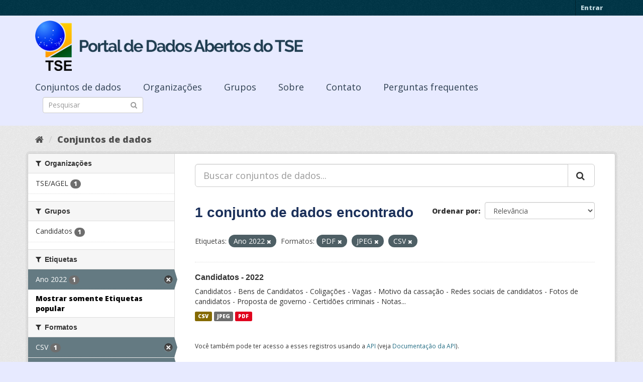

--- FILE ---
content_type: text/html; charset=utf-8
request_url: https://dadosabertos.tse.jus.br/dataset/?_tags_limit=0&tags=Ano+2022&res_format=PDF&res_format=JPEG&res_format=CSV
body_size: 33256
content:
<!DOCTYPE html>
<!--[if IE 9]> <html lang="pt_BR" class="ie9"> <![endif]-->
<!--[if gt IE 8]><!--> <html lang="pt_BR"> <!--<![endif]-->
  <head>
    <meta charset="utf-8" />
      <meta name="generator" content="ckan 2.9.3" />
      <meta name="viewport" content="width=device-width, initial-scale=1.0">
    <title>Conjunto de dados - Portal de Dados Abertos do TSE</title>

    
    
    <link rel="shortcut icon" href="https://www.tse.jus.br/favicon.ico" />
    
    
        
<!-- Snippet googleanalytics/snippets/googleanalytics_header.html start -->
<script type="text/javascript">
  (function(i,s,o,g,r,a,m){i['GoogleAnalyticsObject']=r;i[r]=i[r]||function(){
  (i[r].q=i[r].q||[]).push(arguments)},i[r].l=1*new Date();a=s.createElement(o),
  m=s.getElementsByTagName(o)[0];a.async=1;a.src=g;m.parentNode.insertBefore(a,m)
  })(window,document,'script','//www.google-analytics.com/analytics.js','ga');

  ga('create', 'UA-210449993-1', 'auto', {});
     
  ga('set', 'anonymizeIp', true);
  ga('send', 'pageview');
</script>
<!-- Snippet googleanalytics/snippets/googleanalytics_header.html end -->

    

      
      
      
      
    

    

  
  <!-- Google Tag Manager -->
<script>(function(w,d,s,l,i){w[l]=w[l]||[];w[l].push({'gtm.start':
new Date().getTime(),event:'gtm.js'});var f=d.getElementsByTagName(s)[0],
j=d.createElement(s),dl=l!='dataLayer'?'&l='+l:'';j.async=true;j.src=
'https://www.googletagmanager.com/gtm.js?id='+i+dl;f.parentNode.insertBefore(j,f);
})(window,document,'script','dataLayer','GTM-PCPG65M');</script>
<!-- End Google Tag Manager -->
  
  
  
      
      
    
  
  


    
    <link href="/webassets/base/4f3188fa_main.css" rel="stylesheet"/><style>
        @import url('https://fonts.googleapis.com/css2?family=Open+Sans:ital,wght@0,300;0,400;0,600;0,800;1,300;1,600;1,800&display=swap');

.featured {
display:none;
}

body {
font-family: 'Open Sans', sans-serif!important;
}

.nums {
Display: none;
}
.follow_button {
Display:none;
}

.hero h3 {
color: #003647!important;
font-weight: bold;
}

 .homepage [role=main] {
    padding: 20px 0;    
    background-repeat: no-repeat;
    background-position: center;
  }

.simple-input .field {
  position: relative;
  margin-top: 3px;
}

.homepage .module-search .module-content {
  border-radius: 3px 3px 0 0;
  border: none;
  Background-color: transparent!important;
 
}

.homepage .stats h3 {
  margin: 0 0 10px 0;
 text-transform: capitalize;
Font-size: 28px!important;
Padding-top: 20px;
Font-weight: bold;

}

.homepage .stats ul {

Font-size: 28px;
Display: grid;

}

.field-main-search::-webkit-input-placeholder{
    color:transparent;
}



.homepage .stats ul li {
    float: left;
    padding: 18px 0px 0px 0px;
    Width:100%

}


.homepage .module-search .tags h3 {
    font-size: 14px;
    line-height: 1.42857143;
    padding: 2px 8px;
    color: #fff!important;
    font-weight: bold;
}

.homepage .module-search {
    padding: 0;
    color: #003647;
    border: none;
    background: transparent;
}

img[src*="#imgDest"] {
   width:100%;  
}
.img-responsive,
.thumbnail > img,
.thumbnail a > img,
.carousel-inner > .item > img,
.carousel-inner > .item > a > img {
  display: none;
  max-width: 100%;
  height: auto;
}

.nav-pills a {
font-family: Arial,FreeSans,sans-serif;
font-size: 18px;
Text-align: left;
}

h2 {
    font-family: Lato,'Helvetica Neue',Arial,Helvetica,sans-serif;
    line-height: 1.28571429em;
    margin: calc(2rem - .14285714em) 0 1rem;
    font-weight: 700;
    padding: 0;
    font-size: 18px;
}

h1 {
    font-family: 'Merriweather', sans-serif;
   
    color: #1B305A;
  
}

h3 {
	
	
	font-family: 'Merriweather', sans-serif;
        color: #1B305A;
        Font-weight: normal;
	
}

.masthead {
background: #e7eaff;
}

.masthead .navigation .nav-pills li a:hover,
.masthead .navigation .nav-pills li a:focus,
.masthead .navigation .nav-pills li.active a {
  background-color: #E7EAFF;
}

@media (min-width: 768px) {
  .hero {
     
background: url(https://www.tse.jus.br/internet/ckan/tse.png) no-repeat top center !important;
     /*background-image: url(https://www.tse.jus.br/internet/ckan/tse.png)!important;*/
background-size: auto 100%!important; 
height:250px;
       background-size: cover;
    background-repeat: no-repeat;
    background-position: center; 
Background-size: cover;
    background: #e7eaff;

  }
}

.homepage .module-search {
    padding: 0;
    color: #fff;
    border: none;
}

.homepage .module-search .module-content {
  border-radius: 3px 3px 0 0;
  background-color: #95A5A5;
  border: none;

  
}

.box {
  background-color:  none;
  /* border: 1px solid #ccc; */
  /* border-radius: 4px; */
  /* -webkit-box-shadow: 0 0 0 4px rgba(0, 0, 0, 0.05); */
   box-shadow: 0 0 0 0;
   border-radius: 24px;
}

.masthead .logo img {
  max-height: 100px;
}

body {
    background: #E7EAFF url(../../base/images/bg.png)!important; 
   font-family: Open Sans;
}
[role=main],
.main {
  min-height: 250px;
}

.module-content {
  padding: 20px 25px;
}

.module-content.box p {
	font-size: 37px;
	font-family: Merriweather, Regular;
}


.search-form .search-input input {
  -webkit-box-sizing: border-box;
  -moz-box-sizing: border-box;
  box-sizing: border-box;
  margin: 0;
  width: 100%;
  height: auto;
 Border-radius: 20px;
}

.nav-pills a {
Font-size: 18px;

    Font-family: font-family: Open Sans, Semibold;
Text-align: left;
}

ul.nav.nav-pills  a {
    color: #2D3E50!important;
    Margin-top:10px;
    Font-size: 18px;
    padding: 0px 42px 0 0px;
   font-family: Open Sans, Semibold;
}



.site-footer {
  margin-bottom: initial; 
  background: url("https://www.tse.jus.br/internet/ckan/background.png");
  background-size: cover;
  background-repeat: no-repeat;
  background-position: center; 
  padding: 68px;
}

.footer-links {
	Display: none;
}
.attribution {
	Display: none;
}

ul.dropdown-menu > li:nth-child(1) {
display: none;
}

.data-viewer-info{
  display: none;
}


      </style>
    
  </head>

  
  <body data-site-root="https://dadosabertos.tse.jus.br/" data-locale-root="https://dadosabertos.tse.jus.br/" >

    
  
  <!-- Google Tag Manager (noscript) -->
<noscript><iframe src="https://www.googletagmanager.com/ns.html?id=GTM-PCPG65M"
height="0" width="0" style="display:none;visibility:hidden"></iframe></noscript>
<!-- End Google Tag Manager (noscript) -->
  

  
    <div class="sr-only sr-only-focusable"><a href="#content">Pular para o conteúdo</a></div>
  

  
     
<div class="account-masthead">
  <div class="container">
     
    <nav class="account not-authed" aria-label="Account">
      <ul class="list-unstyled">
        
        <li><a href="/user/login">Entrar</a></li>
         
      </ul>
    </nav>
     
  </div>
</div>

<header class="navbar navbar-static-top masthead">
    
  <div class="container">
    <div class="navbar-right">
      <button data-target="#main-navigation-toggle" data-toggle="collapse" class="navbar-toggle collapsed" type="button" aria-label="expand or collapse" aria-expanded="false">
        <span class="sr-only">Toggle navigation</span>
        <span class="fa fa-bars"></span>
      </button>
    </div>
    <hgroup class="header-image navbar-left">
       
      <a class="logo" href="/"><img src="/uploads/admin/2021-09-13-195113.155689logo-ckan-2.png" alt="Portal de Dados Abertos do TSE" title="Portal de Dados Abertos do TSE" /></a>
       
    </hgroup>

    <div class="collapse navbar-collapse" id="main-navigation-toggle">
      
      <nav class="section navigation">
        <ul class="nav nav-pills">
            
		<li class="active"><a href="/dataset/">Conjuntos de dados</a></li><li><a href="/organization/">Organizações</a></li><li><a href="/group/">Grupos</a></li><li><a href="/about">Sobre</a></li><li><a href="/pages/sobre">Contato</a></li><li><a href="/pages/perguntasfrequentes">Perguntas frequentes</a></li>
	    
        </ul>
      </nav>
       
      <form class="section site-search simple-input" action="/dataset/" method="get">
        <div class="field">
          <label for="field-sitewide-search">Buscar conjunto de dados</label>
          <input id="field-sitewide-search" type="text" class="form-control" name="q" placeholder="Pesquisar" aria-label="Search datasets"/>
          <button class="btn-search" type="submit" aria-label="Submit"><i class="fa fa-search"></i></button>
        </div>
      </form>
      
    </div>
  </div>
</header>

  
    <div class="main">
      <div id="content" class="container">
        
          
            <div class="flash-messages">
              
                
              
            </div>
          

          
            <div class="toolbar" role="navigation" aria-label="Breadcrumb">
              
                
                  <ol class="breadcrumb">
                    
<!-- Snippet snippets/home_breadcrumb_item.html start -->

<li class="home"><a href="/" aria-label="Início"><i class="fa fa-home"></i><span> Início</span></a></li>
<!-- Snippet snippets/home_breadcrumb_item.html end -->

                    
  <li class="active"><a href="/dataset/">Conjuntos de dados</a></li>

                  </ol>
                
              
            </div>
          

          <div class="row wrapper">
            
            
            

            
              <aside class="secondary col-sm-3">
                
                
  <div class="filters">
    <div>
      
        
<!-- Snippet snippets/facet_list.html start -->


    
    
	
	    
	    
		<section class="module module-narrow module-shallow">
		    
			<h2 class="module-heading">
			    <i class="fa fa-filter"></i>
			    
			    Organizações
			</h2>
		    
		    
			
			    
				<nav aria-label="Organizações">
				    <ul class="list-unstyled nav nav-simple nav-facet">
					
					    
					    
					    
					    
					    <li class="nav-item">
						<a href="/dataset/?_tags_limit=0&amp;tags=Ano+2022&amp;res_format=PDF&amp;res_format=JPEG&amp;res_format=CSV&amp;organization=tse-agel" title="">
						    <span class="item-label">TSE/AGEL</span>
						    <span class="hidden separator"> - </span>
						    <span class="item-count badge">1</span>
						</a>
					    </li>
					
				    </ul>
				</nav>

				<p class="module-footer">
				    
					
				    
				</p>
			    
			
		    
		</section>
	    
	
    

<!-- Snippet snippets/facet_list.html end -->

      
        
<!-- Snippet snippets/facet_list.html start -->


    
    
	
	    
	    
		<section class="module module-narrow module-shallow">
		    
			<h2 class="module-heading">
			    <i class="fa fa-filter"></i>
			    
			    Grupos
			</h2>
		    
		    
			
			    
				<nav aria-label="Grupos">
				    <ul class="list-unstyled nav nav-simple nav-facet">
					
					    
					    
					    
					    
					    <li class="nav-item">
						<a href="/dataset/?_tags_limit=0&amp;tags=Ano+2022&amp;res_format=PDF&amp;res_format=JPEG&amp;res_format=CSV&amp;groups=candidatos" title="">
						    <span class="item-label">Candidatos</span>
						    <span class="hidden separator"> - </span>
						    <span class="item-count badge">1</span>
						</a>
					    </li>
					
				    </ul>
				</nav>

				<p class="module-footer">
				    
					
				    
				</p>
			    
			
		    
		</section>
	    
	
    

<!-- Snippet snippets/facet_list.html end -->

      
        
<!-- Snippet snippets/facet_list.html start -->


    
    
	
	    
	    
		<section class="module module-narrow module-shallow">
		    
			<h2 class="module-heading">
			    <i class="fa fa-filter"></i>
			    
			    Etiquetas
			</h2>
		    
		    
			
			    
				<nav aria-label="Etiquetas">
				    <ul class="list-unstyled nav nav-simple nav-facet">
					
					    
					    
					    
					    
					    <li class="nav-item active">
						<a href="/dataset/?_tags_limit=0&amp;res_format=PDF&amp;res_format=JPEG&amp;res_format=CSV" title="">
						    <span class="item-label">Ano 2022</span>
						    <span class="hidden separator"> - </span>
						    <span class="item-count badge">1</span>
						</a>
					    </li>
					
				    </ul>
				</nav>

				<p class="module-footer">
				    
					<a href="/dataset/?tags=Ano+2022&amp;res_format=PDF&amp;res_format=JPEG&amp;res_format=CSV" class="read-more">Mostrar somente Etiquetas popular</a>
				    
				</p>
			    
			
		    
		</section>
	    
	
    

<!-- Snippet snippets/facet_list.html end -->

      
        
<!-- Snippet snippets/facet_list.html start -->


    
    
	
	    
	    
		<section class="module module-narrow module-shallow">
		    
			<h2 class="module-heading">
			    <i class="fa fa-filter"></i>
			    
			    Formatos
			</h2>
		    
		    
			
			    
				<nav aria-label="Formatos">
				    <ul class="list-unstyled nav nav-simple nav-facet">
					
					    
					    
					    
					    
					    <li class="nav-item active">
						<a href="/dataset/?_tags_limit=0&amp;tags=Ano+2022&amp;res_format=PDF&amp;res_format=JPEG" title="">
						    <span class="item-label">CSV</span>
						    <span class="hidden separator"> - </span>
						    <span class="item-count badge">1</span>
						</a>
					    </li>
					
					    
					    
					    
					    
					    <li class="nav-item active">
						<a href="/dataset/?_tags_limit=0&amp;tags=Ano+2022&amp;res_format=PDF&amp;res_format=CSV" title="">
						    <span class="item-label">JPEG</span>
						    <span class="hidden separator"> - </span>
						    <span class="item-count badge">1</span>
						</a>
					    </li>
					
					    
					    
					    
					    
					    <li class="nav-item active">
						<a href="/dataset/?_tags_limit=0&amp;tags=Ano+2022&amp;res_format=JPEG&amp;res_format=CSV" title="">
						    <span class="item-label">PDF</span>
						    <span class="hidden separator"> - </span>
						    <span class="item-count badge">1</span>
						</a>
					    </li>
					
				    </ul>
				</nav>

				<p class="module-footer">
				    
					
				    
				</p>
			    
			
		    
		</section>
	    
	
    

<!-- Snippet snippets/facet_list.html end -->

      
        
<!-- Snippet snippets/facet_list.html start -->


    
    
	
	    
	    
		<section class="module module-narrow module-shallow">
		    
			<h2 class="module-heading">
			    <i class="fa fa-filter"></i>
			    
			    Licenças
			</h2>
		    
		    
			
			    
				<nav aria-label="Licenças">
				    <ul class="list-unstyled nav nav-simple nav-facet">
					
					    
					    
					    
					    
					    <li class="nav-item">
						<a href="/dataset/?_tags_limit=0&amp;tags=Ano+2022&amp;res_format=PDF&amp;res_format=JPEG&amp;res_format=CSV&amp;license_id=cc-by" title="Creative Commons Atribuição">
						    <span class="item-label">Creative Commons At...</span>
						    <span class="hidden separator"> - </span>
						    <span class="item-count badge">1</span>
						</a>
					    </li>
					
				    </ul>
				</nav>

				<p class="module-footer">
				    
					
				    
				</p>
			    
			
		    
		</section>
	    
	
    

<!-- Snippet snippets/facet_list.html end -->

      
    </div>
    <a class="close no-text hide-filters"><i class="fa fa-times-circle"></i><span class="text">close</span></a>
  </div>

              </aside>
            

            
              <div class="primary col-sm-9 col-xs-12" role="main">
                
                
  <section class="module">
    <div class="module-content">
      
        
      
      
        
        
        
<!-- Snippet snippets/search_form.html start -->









  


<form id="dataset-search-form" class="search-form" method="get" data-module="select-switch">

  
    <div class="input-group search-input-group">
      <input aria-label="Buscar conjuntos de dados..." id="field-giant-search" type="text" class="form-control input-lg" name="q" value="" autocomplete="off" placeholder="Buscar conjuntos de dados...">
      
      <span class="input-group-btn">
        <button class="btn btn-default btn-lg" type="submit" value="search" aria-label="Submit">
          <i class="fa fa-search"></i>
        </button>
      </span>
      
    </div>
  

  
    <span>
  
  

  
  
  
  <input type="hidden" name="tags" value="Ano 2022" />
  
  
  
  
  
  <input type="hidden" name="res_format" value="PDF" />
  
  
  
  
  
  <input type="hidden" name="res_format" value="JPEG" />
  
  
  
  
  
  <input type="hidden" name="res_format" value="CSV" />
  
  
  
  </span>
  

  
    
      <div class="form-select form-group control-order-by">
        <label for="field-order-by">Ordenar por</label>
        <select id="field-order-by" name="sort" class="form-control">
          
            
              <option value="score desc, metadata_modified desc">Relevância</option>
            
          
            
              <option value="title_string asc">Nome Crescente</option>
            
          
            
              <option value="title_string desc">Nome Descrescente</option>
            
          
            
              <option value="metadata_modified desc">Modificada pela última vez</option>
            
          
            
          
        </select>
        
        <button class="btn btn-default js-hide" type="submit">Ir</button>
        
      </div>
    
  

  
    
      <h1>
<!-- Snippet snippets/search_result_text.html start -->


  
  
  
  

1 conjunto de dados encontrado
<!-- Snippet snippets/search_result_text.html end -->
</h1>
    
  

  
    
      <p class="filter-list">
        
          
          <span class="facet">Etiquetas:</span>
          
            <span class="filtered pill">Ano 2022
              <a href="/dataset/?_tags_limit=0&amp;res_format=PDF&amp;res_format=JPEG&amp;res_format=CSV" class="remove" title="Remover"><i class="fa fa-times"></i></a>
            </span>
          
        
          
          <span class="facet">Formatos:</span>
          
            <span class="filtered pill">PDF
              <a href="/dataset/?_tags_limit=0&amp;tags=Ano+2022&amp;res_format=JPEG&amp;res_format=CSV" class="remove" title="Remover"><i class="fa fa-times"></i></a>
            </span>
          
            <span class="filtered pill">JPEG
              <a href="/dataset/?_tags_limit=0&amp;tags=Ano+2022&amp;res_format=PDF&amp;res_format=CSV" class="remove" title="Remover"><i class="fa fa-times"></i></a>
            </span>
          
            <span class="filtered pill">CSV
              <a href="/dataset/?_tags_limit=0&amp;tags=Ano+2022&amp;res_format=PDF&amp;res_format=JPEG" class="remove" title="Remover"><i class="fa fa-times"></i></a>
            </span>
          
        
      </p>
      <a class="show-filters btn btn-default">Filtrar Resultados</a>
    
  

</form>




<!-- Snippet snippets/search_form.html end -->

      
      
        
<!-- Snippet snippets/package_list.html start -->


  
    <ul class="dataset-list list-unstyled">
    	
	      
	        
<!-- Snippet snippets/package_item.html start -->







  <li class="dataset-item">
    
      <div class="dataset-content">
        
          <h2 class="dataset-heading">
            
              
            
            
		<a href="/dataset/candidatos-2022">Candidatos - 2022</a>
            
            
              
              
            
          </h2>
        
        
          
        
        
          
            <div>Candidatos - Bens de Candidatos - Coligações - Vagas - Motivo da cassação - Redes sociais de candidatos - Fotos de candidatos - Proposta de governo - Certidões criminais - Notas...</div>
          
        
      </div>
      
        
          
            <ul class="dataset-resources list-unstyled">
              
                
                <li>
                  <a href="/dataset/candidatos-2022" class="label label-default" data-format="csv">CSV</a>
                </li>
                
                <li>
                  <a href="/dataset/candidatos-2022" class="label label-default" data-format="jpeg">JPEG</a>
                </li>
                
                <li>
                  <a href="/dataset/candidatos-2022" class="label label-default" data-format="pdf">PDF</a>
                </li>
                
              
            </ul>
          
        
      
    
  </li>

<!-- Snippet snippets/package_item.html end -->

	      
	    
    </ul>
  

<!-- Snippet snippets/package_list.html end -->

      
    </div>

    
      
    
  </section>

  
    <section class="module">
      <div class="module-content">
        
          <small>
            
            
            
           Você também pode ter acesso a esses registros usando a <a href="/api/3">API</a> (veja <a href="http://docs.ckan.org/en/2.9/api/">Documentação da API</a>). 
          </small>
        
      </div>
    </section>
  

              </div>
            
          </div>
        
      </div>
    </div>
  
    <footer class="site-footer">
  <div class="container">
    
    <div class="row">
      <div class="col-md-8 footer-links">
        
          <ul class="list-unstyled">
            
              <li><a href="/about">Sobre Portal de Dados Abertos do TSE</a></li>
            
          </ul>
          <ul class="list-unstyled">
            
              
              <li><a href="http://docs.ckan.org/en/2.9/api/">API do CKAN</a></li>
              <li><a href="http://www.ckan.org/">Associação CKAN</a></li>
              <li><a href="http://www.opendefinition.org/okd/"><img src="/base/images/od_80x15_blue.png" alt="Open Data"></a></li>
            
          </ul>
        
      </div>
      <div class="col-md-4 attribution">
        
          <p><strong>Impulsionado por</strong> <a class="hide-text ckan-footer-logo" href="http://ckan.org">CKAN</a></p>
        
        
          
<!-- Snippet snippets/language_selector.html start -->

<form class="form-inline form-select lang-select" action="/util/redirect" data-module="select-switch" method="POST">
  <label for="field-lang-select">Idioma</label>
  <select id="field-lang-select" name="url" data-module="autocomplete" data-module-dropdown-class="lang-dropdown" data-module-container-class="lang-container">
    
      <option value="/pt_BR/dataset/?_tags_limit=0&amp;tags=Ano+2022&amp;res_format=PDF&amp;res_format=JPEG&amp;res_format=CSV" selected="selected">
        português (Brasil)
      </option>
    
      <option value="/en/dataset/?_tags_limit=0&amp;tags=Ano+2022&amp;res_format=PDF&amp;res_format=JPEG&amp;res_format=CSV" >
        English
      </option>
    
      <option value="/ja/dataset/?_tags_limit=0&amp;tags=Ano+2022&amp;res_format=PDF&amp;res_format=JPEG&amp;res_format=CSV" >
        日本語
      </option>
    
      <option value="/it/dataset/?_tags_limit=0&amp;tags=Ano+2022&amp;res_format=PDF&amp;res_format=JPEG&amp;res_format=CSV" >
        italiano
      </option>
    
      <option value="/cs_CZ/dataset/?_tags_limit=0&amp;tags=Ano+2022&amp;res_format=PDF&amp;res_format=JPEG&amp;res_format=CSV" >
        čeština (Česko)
      </option>
    
      <option value="/ca/dataset/?_tags_limit=0&amp;tags=Ano+2022&amp;res_format=PDF&amp;res_format=JPEG&amp;res_format=CSV" >
        català
      </option>
    
      <option value="/es/dataset/?_tags_limit=0&amp;tags=Ano+2022&amp;res_format=PDF&amp;res_format=JPEG&amp;res_format=CSV" >
        español
      </option>
    
      <option value="/fr/dataset/?_tags_limit=0&amp;tags=Ano+2022&amp;res_format=PDF&amp;res_format=JPEG&amp;res_format=CSV" >
        français
      </option>
    
      <option value="/el/dataset/?_tags_limit=0&amp;tags=Ano+2022&amp;res_format=PDF&amp;res_format=JPEG&amp;res_format=CSV" >
        Ελληνικά
      </option>
    
      <option value="/sv/dataset/?_tags_limit=0&amp;tags=Ano+2022&amp;res_format=PDF&amp;res_format=JPEG&amp;res_format=CSV" >
        svenska
      </option>
    
      <option value="/sr/dataset/?_tags_limit=0&amp;tags=Ano+2022&amp;res_format=PDF&amp;res_format=JPEG&amp;res_format=CSV" >
        српски
      </option>
    
      <option value="/no/dataset/?_tags_limit=0&amp;tags=Ano+2022&amp;res_format=PDF&amp;res_format=JPEG&amp;res_format=CSV" >
        norsk bokmål (Norge)
      </option>
    
      <option value="/sk/dataset/?_tags_limit=0&amp;tags=Ano+2022&amp;res_format=PDF&amp;res_format=JPEG&amp;res_format=CSV" >
        slovenčina
      </option>
    
      <option value="/fi/dataset/?_tags_limit=0&amp;tags=Ano+2022&amp;res_format=PDF&amp;res_format=JPEG&amp;res_format=CSV" >
        suomi
      </option>
    
      <option value="/ru/dataset/?_tags_limit=0&amp;tags=Ano+2022&amp;res_format=PDF&amp;res_format=JPEG&amp;res_format=CSV" >
        русский
      </option>
    
      <option value="/de/dataset/?_tags_limit=0&amp;tags=Ano+2022&amp;res_format=PDF&amp;res_format=JPEG&amp;res_format=CSV" >
        Deutsch
      </option>
    
      <option value="/pl/dataset/?_tags_limit=0&amp;tags=Ano+2022&amp;res_format=PDF&amp;res_format=JPEG&amp;res_format=CSV" >
        polski
      </option>
    
      <option value="/nl/dataset/?_tags_limit=0&amp;tags=Ano+2022&amp;res_format=PDF&amp;res_format=JPEG&amp;res_format=CSV" >
        Nederlands
      </option>
    
      <option value="/bg/dataset/?_tags_limit=0&amp;tags=Ano+2022&amp;res_format=PDF&amp;res_format=JPEG&amp;res_format=CSV" >
        български
      </option>
    
      <option value="/ko_KR/dataset/?_tags_limit=0&amp;tags=Ano+2022&amp;res_format=PDF&amp;res_format=JPEG&amp;res_format=CSV" >
        한국어 (대한민국)
      </option>
    
      <option value="/hu/dataset/?_tags_limit=0&amp;tags=Ano+2022&amp;res_format=PDF&amp;res_format=JPEG&amp;res_format=CSV" >
        magyar
      </option>
    
      <option value="/sl/dataset/?_tags_limit=0&amp;tags=Ano+2022&amp;res_format=PDF&amp;res_format=JPEG&amp;res_format=CSV" >
        slovenščina
      </option>
    
      <option value="/lv/dataset/?_tags_limit=0&amp;tags=Ano+2022&amp;res_format=PDF&amp;res_format=JPEG&amp;res_format=CSV" >
        latviešu
      </option>
    
      <option value="/am/dataset/?_tags_limit=0&amp;tags=Ano+2022&amp;res_format=PDF&amp;res_format=JPEG&amp;res_format=CSV" >
        አማርኛ
      </option>
    
      <option value="/ar/dataset/?_tags_limit=0&amp;tags=Ano+2022&amp;res_format=PDF&amp;res_format=JPEG&amp;res_format=CSV" >
        العربية
      </option>
    
      <option value="/da_DK/dataset/?_tags_limit=0&amp;tags=Ano+2022&amp;res_format=PDF&amp;res_format=JPEG&amp;res_format=CSV" >
        dansk (Danmark)
      </option>
    
      <option value="/en_AU/dataset/?_tags_limit=0&amp;tags=Ano+2022&amp;res_format=PDF&amp;res_format=JPEG&amp;res_format=CSV" >
        English (Australia)
      </option>
    
      <option value="/es_AR/dataset/?_tags_limit=0&amp;tags=Ano+2022&amp;res_format=PDF&amp;res_format=JPEG&amp;res_format=CSV" >
        español (Argentina)
      </option>
    
      <option value="/eu/dataset/?_tags_limit=0&amp;tags=Ano+2022&amp;res_format=PDF&amp;res_format=JPEG&amp;res_format=CSV" >
        euskara
      </option>
    
      <option value="/fa_IR/dataset/?_tags_limit=0&amp;tags=Ano+2022&amp;res_format=PDF&amp;res_format=JPEG&amp;res_format=CSV" >
        فارسی (ایران)
      </option>
    
      <option value="/gl/dataset/?_tags_limit=0&amp;tags=Ano+2022&amp;res_format=PDF&amp;res_format=JPEG&amp;res_format=CSV" >
        galego
      </option>
    
      <option value="/he/dataset/?_tags_limit=0&amp;tags=Ano+2022&amp;res_format=PDF&amp;res_format=JPEG&amp;res_format=CSV" >
        עברית
      </option>
    
      <option value="/hr/dataset/?_tags_limit=0&amp;tags=Ano+2022&amp;res_format=PDF&amp;res_format=JPEG&amp;res_format=CSV" >
        hrvatski
      </option>
    
      <option value="/id/dataset/?_tags_limit=0&amp;tags=Ano+2022&amp;res_format=PDF&amp;res_format=JPEG&amp;res_format=CSV" >
        Indonesia
      </option>
    
      <option value="/is/dataset/?_tags_limit=0&amp;tags=Ano+2022&amp;res_format=PDF&amp;res_format=JPEG&amp;res_format=CSV" >
        íslenska
      </option>
    
      <option value="/km/dataset/?_tags_limit=0&amp;tags=Ano+2022&amp;res_format=PDF&amp;res_format=JPEG&amp;res_format=CSV" >
        ខ្មែរ
      </option>
    
      <option value="/lt/dataset/?_tags_limit=0&amp;tags=Ano+2022&amp;res_format=PDF&amp;res_format=JPEG&amp;res_format=CSV" >
        lietuvių
      </option>
    
      <option value="/mk/dataset/?_tags_limit=0&amp;tags=Ano+2022&amp;res_format=PDF&amp;res_format=JPEG&amp;res_format=CSV" >
        македонски
      </option>
    
      <option value="/mn_MN/dataset/?_tags_limit=0&amp;tags=Ano+2022&amp;res_format=PDF&amp;res_format=JPEG&amp;res_format=CSV" >
        монгол (Монгол)
      </option>
    
      <option value="/ne/dataset/?_tags_limit=0&amp;tags=Ano+2022&amp;res_format=PDF&amp;res_format=JPEG&amp;res_format=CSV" >
        नेपाली
      </option>
    
      <option value="/pt_PT/dataset/?_tags_limit=0&amp;tags=Ano+2022&amp;res_format=PDF&amp;res_format=JPEG&amp;res_format=CSV" >
        português (Portugal)
      </option>
    
      <option value="/ro/dataset/?_tags_limit=0&amp;tags=Ano+2022&amp;res_format=PDF&amp;res_format=JPEG&amp;res_format=CSV" >
        română
      </option>
    
      <option value="/sq/dataset/?_tags_limit=0&amp;tags=Ano+2022&amp;res_format=PDF&amp;res_format=JPEG&amp;res_format=CSV" >
        shqip
      </option>
    
      <option value="/sr_Latn/dataset/?_tags_limit=0&amp;tags=Ano+2022&amp;res_format=PDF&amp;res_format=JPEG&amp;res_format=CSV" >
        srpski (latinica)
      </option>
    
      <option value="/th/dataset/?_tags_limit=0&amp;tags=Ano+2022&amp;res_format=PDF&amp;res_format=JPEG&amp;res_format=CSV" >
        ไทย
      </option>
    
      <option value="/tl/dataset/?_tags_limit=0&amp;tags=Ano+2022&amp;res_format=PDF&amp;res_format=JPEG&amp;res_format=CSV" >
        Filipino (Pilipinas)
      </option>
    
      <option value="/tr/dataset/?_tags_limit=0&amp;tags=Ano+2022&amp;res_format=PDF&amp;res_format=JPEG&amp;res_format=CSV" >
        Türkçe
      </option>
    
      <option value="/uk/dataset/?_tags_limit=0&amp;tags=Ano+2022&amp;res_format=PDF&amp;res_format=JPEG&amp;res_format=CSV" >
        українська
      </option>
    
      <option value="/uk_UA/dataset/?_tags_limit=0&amp;tags=Ano+2022&amp;res_format=PDF&amp;res_format=JPEG&amp;res_format=CSV" >
        українська (Україна)
      </option>
    
      <option value="/vi/dataset/?_tags_limit=0&amp;tags=Ano+2022&amp;res_format=PDF&amp;res_format=JPEG&amp;res_format=CSV" >
        Tiếng Việt
      </option>
    
      <option value="/zh_Hans_CN/dataset/?_tags_limit=0&amp;tags=Ano+2022&amp;res_format=PDF&amp;res_format=JPEG&amp;res_format=CSV" >
        中文 (简体, 中国)
      </option>
    
      <option value="/zh_Hant_TW/dataset/?_tags_limit=0&amp;tags=Ano+2022&amp;res_format=PDF&amp;res_format=JPEG&amp;res_format=CSV" >
        中文 (繁體, 台灣)
      </option>
    
  </select>
  <button class="btn btn-default js-hide" type="submit">Ir</button>
</form>
<!-- Snippet snippets/language_selector.html end -->

        
      </div>
    </div>
    
  </div>

  
    
  
</footer>
  
  

  
  
  
  
  
    
    
    
        
        
        <div class="js-hide" data-module="google-analytics"
             data-module-googleanalytics_resource_prefix="">
        </div>
    





      
 
  <script>
    ryb_ready(function () {
        ryb_includeBar({
            'typeBar': 'sideBar',
            'positionBar': 'right',
            'visCloseBar': 'visible',
            'visCloseBarMobile': 'hidden'
        });
        ryb_initRybena({
            'dimension': '3D',
            'enableMobile': 'true',
            'positionPlayer': 'right'
        });
    });
  </script>
  
  <!-- Google tag (gtag.js) --> 
  <script async src="https://www.googletagmanager.com/gtag/js?id=G-WTZFCCC8CF"></script> 
  <script> window.dataLayer = window.dataLayer || []; function gtag(){dataLayer.push(arguments);} gtag('js', new Date()); gtag('config', 'G-WTZFCCC8CF'); 
  </script>



    
    
    <link href="/webassets/vendor/f3b8236b_select2.css" rel="stylesheet"/>
<link href="/webassets/vendor/0b01aef1_font-awesome.css" rel="stylesheet"/>
    <script src="/webassets/vendor/d8ae4bed_jquery.js" type="text/javascript"></script>
<script src="/webassets/vendor/fb6095a0_vendor.js" type="text/javascript"></script>
<script src="/webassets/vendor/580fa18d_bootstrap.js" type="text/javascript"></script>
<script src="/webassets/base/5f5a82bb_main.js" type="text/javascript"></script>
<script src="/webassets/base/68ba4c08_ckan.js" type="text/javascript"></script>
<script src="/webassets/ckanext-googleanalytics/event_tracking.js?04320bc0" type="text/javascript"></script>
  </body>
</html>